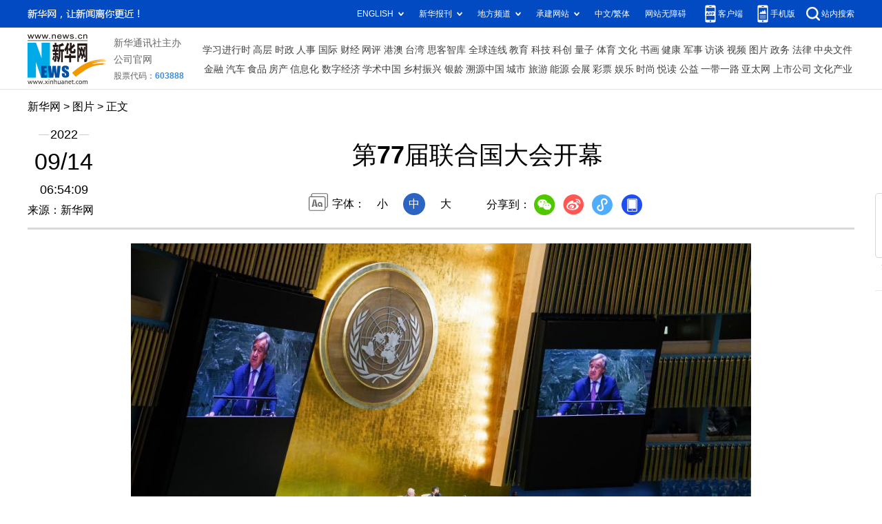

--- FILE ---
content_type: text/html; charset=utf-8
request_url: http://www.news.cn/photo/2022-09/14/c_1128999983_4.htm
body_size: 3877
content:
<!DOCTYPE HTML>
<html>
<head>
<meta http-equiv="Content-Type" content="text/html; charset=utf-8" /><meta name="publishid" content="1128999983.12.103.0"/><meta name="source" content="新华社"/><meta name="pageid" content="11118.11211.0.0.115479.0.0.0.0.0.111697.1128999983"/>
<meta name="apple-mobile-web-app-capable" content="yes" />
<meta name="apple-mobile-web-app-status-bar-style" content="black" />
<meta content="telephone=no" name="format-detection" />
<meta http-equiv="X-UA-Compatible" content="IE=edge" />
<meta content="width=device-width, initial-scale=1.0, minimum-scale=1.0, maximum-scale=1.0,user-scalable=no" name="viewport" />
<meta name="keywords" content="国际
" />
<meta name="description" content="第77届联合国大会开幕
---第77届联合国大会13日在纽约联合国总部开幕。这是新冠疫情暴发以来，联大首次举行全面回归线下的会议。" />
<script src="//www.news.cn/global/js/pageCore.js"></script>
<title>
第77届联合国大会开幕-新华网
</title>
<link rel="stylesheet" href="//lib.xinhuanet.com/common/reset.css" />
<link rel="stylesheet" href="//www.news.cn/2021detail/css/detail.css" />
<link rel="stylesheet" href="//www.news.cn/2021detail/css/detail-picture.css" />
<script src="//lib.xinhuanet.com/jquery/jquery1.12.4/jquery.min.js"></script>
<script src="http://res.wx.qq.com/open/js/jweixin-1.6.0.js"></script>
<script src="//lib.xinhuanet.com/common/share.js"></script>
</head>
<body>
<div class="fix-ewm domPC">
<img src="//www.xinhuanet.com/detail2020/images/ewm.png" width="94" alt="" />
<div class="fxd">
<span class="fxd-wx"></span>
<a href="javascript:void(0)" class="fxd-wb"></a>
<span class="fxd-xcx"></span>
<span class="fxd-khd"></span>
<div class="fxd-wx-ewm"><img /></div>
<div class="fxd-xcx-ewm"><img /></div>
<div class="fxd-khd-ewm"><img src="//www.xinhuanet.com/politics/newpage2020/images/qrcode-app.png" />
</div>
</div>
</div>
<div class="domPC">
<script src="//www.news.cn/2021homepro/scripts/smallTop.js"></script>
</div>
<div class="domMobile">
<script src="//www.news.cn/2021mobile/scripts/toppx.js"></script>
</div>
<div class="header domPC">
<div class="header-top clearfix">
<div class="header-nav left"><a href="//www.xinhuanet.com/" target="_blank">新华网</a> > <a class="curColumn">图片</a> > 正文</div>
</div>
<div class="header-cont clearfix">
<div class="header-time left">
<span class="year"><em> 2022</em></span><span class="day"><em> 09</em>/<em> 14</em></span><span class="time"> 06:54:09</span>
</div>
<div class="source">
来源：新华网
</div>
<div class="head-line clearfix">
<h1>
<span class="title">
第77届联合国大会开幕
</span>
<!--<span class="btn-audio"></span>-->
</h1>
<!--<audio class="hide" id="audioDom" src="" loop></audio>-->
<div class="pageShare">
<div class="setFont">字体：
<span id="fontSmall">小</span>
<span id="fontNormal" class="active">中</span>
<span id="fontBig">大</span>
</div>
<div class="share">
分享到：<a href="javascript:void(0)" class="wx"></a><a href="javascript:void(0)" class="wb"></a><a href="javascript:void(0)" class="xcx"></a><a href="javascript:void(0)" class="khd"></a>
<div class="wx-ewm"><img /></div>
<div class="xcx-ewm"><img /></div>
<div class="khd-ewm"><img src="//www.xinhuanet.com/politics/newpage2020/images/qrcode-app.png" /></div>
</div>
</div>
</div>
</div>
</div>
<div class="mheader domMobile">
<h1>
<span class="title">
第77届联合国大会开幕
</span>
</h1>
<div class="info">
2022-09-14 06:54:09
<span>
来源：
新华网
</span>
</div>
</div>
<div class="main clearfix">
<div class="main-left">
<div id="detail">
<p><img id="{5C746FF5-4FD3-445E-8BD1-81988FDED996}" src="1128999983_16631095734771n.jpg" align="center" /></p>
<p>　　9月13日，在位于纽约的联合国总部，联合国秘书长古特雷斯在第77届联合国大会第一次全会上致辞。</p>
<p>　　第77届联合国大会13日在纽约联合国总部开幕。这是新冠疫情暴发以来，联大首次举行全面回归线下的会议。</p>
<p>　　新华社记者王迎摄</p>
<img id="wxsharepic" title="微信分享图" style="BORDER-TOP: #ccc 10px solid; BORDER-RIGHT: #ccc 10px solid; BORDER-BOTTOM: #ccc 10px solid; BORDER-LEFT: #ccc 10px solid; DISPLAY: none" src="1128999983_16631150993191n.jpg" />
<div width="100%">
<p>
<center>
<div id="div_page_roll1" style="display:none">&nbsp;&nbsp; <a href="//www.news.cn/photo/2022-09/14/c_1128999983_3.htm">上一页</a> <a href="//www.news.cn/photo/2022-09/14/c_1128999983.htm">1</a> <a href="//www.news.cn/photo/2022-09/14/c_1128999983_2.htm">2</a> <a href="//www.news.cn/photo/2022-09/14/c_1128999983_3.htm">3</a> <span>4</span>&nbsp;&nbsp;</div>
<div id="div_currpage">&nbsp;&nbsp; <a href="//www.news.cn/photo/2022-09/14/c_1128999983_3.htm">上一页</a> <a href="//www.news.cn/photo/2022-09/14/c_1128999983.htm">1</a> <a href="//www.news.cn/photo/2022-09/14/c_1128999983_2.htm">2</a> <a href="//www.news.cn/photo/2022-09/14/c_1128999983_3.htm">3</a> <span>4</span>&nbsp;&nbsp;</div>
</center>
</p>
</div>
<script language="javascript">function turnpage(page){  document.all("div_currpage").innerHTML = document.all("div_page_roll"+page).innerHTML;}</script>
<div id="articleEdit">
<span class="tiyi1 domPC">
<a href="javascript:void(0);" class="advise">【纠错】</a>
<div class="tiyi01" id="advisebox01" style="display:none">
<div>
<iframe id="jc_link1" style="width:600px;height:350px; float:left;" border="0" marginwidth="0" framespacing="0" marginheight="0" frameborder="0" noresize="" scrolling="no" vspale="0"></iframe>
</div>
<div class="tiyi03">
<div id="jc_close1" style="cursor:pointer"><img src="//www.xinhuanet.com/images/syicon/space.gif" width="24" height="24" border="0" />
</div>
</div>
</div>
</span>
<span class="editor">
【责任编辑:王佳宁
】 
</span>
</div>
</div>
<!--相关新闻-->

<div class="picarea">
<div>
<ul>
<li>
<p class="img"><a href="//www.news.cn/photo/2022-09/14/c_1128999983.htm" target="_blank"><img src="../../titlepic/1128999983_1663109566041_title1n.jpg" width="150" height="100" border="0" alt="第77届联合国大会开幕" /></a></p>
<p class="tit"><a href="//www.news.cn/photo/2022-09/14/c_1128999983.htm" target="_blank">第77届联合国大会开幕</a></p>
</li>
<li>
<p class="img"><a href="//www.news.cn/photo/2022-09/13/c_1128999936.htm" target="_blank"><img src="../../titlepic/1128999936_1663084046481_title1n.jpg" width="150" height="100" border="0" alt="喜迎二十大｜吉林：抢抓机遇锐意创新" /></a></p>
<p class="tit"><a href="//www.news.cn/photo/2022-09/13/c_1128999936.htm" target="_blank">喜迎二十大｜吉林：抢抓机遇锐意创新</a></p>
</li>
<li>
<p class="img"><a href="//www.news.cn/photo/2022-09/13/c_1128999934.htm" target="_blank"><img src="../../titlepic/1128999934_1663108590844_title1n.jpg" width="150" height="100" border="0" alt="综述：共建&ldquo;一带一路&rdquo;为中哈合作注入新的生机与活力" /></a></p>
<p class="tit"><a href="//www.news.cn/photo/2022-09/13/c_1128999934.htm" target="_blank">综述：共建“一带一路”为中哈合作注入新的生机与活力</a></p>
</li>
<li>
<p class="img"><a href="//www.news.cn/photo/2022-09/13/c_1128999903.htm" target="_blank"><img src="../../titlepic/1128999903_1663079621600_title1n.jpg" width="150" height="100" border="0" alt="长江武汉段水位持续消退 大片滩涂露出江面" /></a></p>
<p class="tit"><a href="//www.news.cn/photo/2022-09/13/c_1128999903.htm" target="_blank">长江武汉段水位持续消退 大片滩涂露出江面</a></p>
</li>
<li>
<p class="img"><a href="//www.news.cn/photo/2022-09/13/c_1128999895.htm" target="_blank"><img src="../../titlepic/1128999894_1663078888014_title1n.jpg" width="150" height="100" border="0" alt="我国成功发射&ldquo;中星1E&rdquo;卫星" /></a></p>
<p class="tit"><a href="//www.news.cn/photo/2022-09/13/c_1128999895.htm" target="_blank">我国成功发射“中星1E”卫星</a></p>
</li>
<li>
<p class="img"><a href="//www.news.cn/photo/2022-09/13/c_1128999852.htm" target="_blank"><img src="../../titlepic/1128999852_1663076171331_title1n.jpg" width="150" height="100" border="0" alt="呼和浩特：秋染大青山" /></a></p>
<p class="tit"><a href="//www.news.cn/photo/2022-09/13/c_1128999852.htm" target="_blank">呼和浩特：秋染大青山</a></p>
</li>
<li>
<p class="img"><a href="//www.news.cn/photo/2022-09/13/c_1128999765.htm" target="_blank"><img src="../../titlepic/1128999765_1663073856301_title1n.jpg" width="150" height="100" border="0" alt="中国这十年&middot;系列主题新闻发布丨防御水旱灾害 建设幸福河湖&mdash;&mdash;&ldquo;中国这十年&rdquo;系列主题新闻发布会聚焦新时代水利发展成就" /></a></p>
<p class="tit"><a href="//www.news.cn/photo/2022-09/13/c_1128999765.htm" target="_blank">中国这十年·系列主题新闻发布丨防御水旱灾害 建设幸福河湖——“中国这十年”系列主题新闻发布会聚焦新时代水利发展成就</a></p>
</li>
<li>
<p class="img"><a href="//www.news.cn/photo/2022-09/13/c_1128999749.htm" target="_blank"><img src="../../titlepic/1128999749_1663073111088_title1n.jpg" width="150" height="100" border="0" alt="浙江省防指将防台风应急响应提升至Ⅰ级" /></a></p>
<p class="tit"><a href="//www.news.cn/photo/2022-09/13/c_1128999749.htm" target="_blank">浙江省防指将防台风应急响应提升至Ⅰ级</a></p>
</li>
<li>
<p class="img"><a href="//www.news.cn/photo/2022-09/13/c_1128999693.htm" target="_blank"><img src="../../titlepic/1128999693_1663070607041_title1n.jpg" width="150" height="100" border="0" alt="新华全媒+丨&ldquo;西电东送&rdquo;大动脉 特高压白浙线在渝顺利跨越长江" /></a></p>
<p class="tit"><a href="//www.news.cn/photo/2022-09/13/c_1128999693.htm" target="_blank">新华全媒+丨“西电东送”大动脉 特高压白浙线在渝顺利跨越长江</a></p>
</li>
<li>
<p class="img"><a href="//www.news.cn/photo/2022-09/13/c_1128999442.htm" target="_blank"><img src="../../titlepic/1128999442_1663063687417_title1n.jpg" width="150" height="100" border="0" alt="风雨钱江潮" /></a></p>
<p class="tit"><a href="//www.news.cn/photo/2022-09/13/c_1128999442.htm" target="_blank">风雨钱江潮</a></p>
</li>
<li>
<p class="img"><a href="//www.news.cn/photo/2022-09/13/c_1128999196.htm" target="_blank"><img src="../../titlepic/1128999196_1663059488659_title1n.jpg" width="150" height="100" border="0" alt="海报丨收获在金秋" /></a></p>
<p class="tit"><a href="//www.news.cn/photo/2022-09/13/c_1128999196.htm" target="_blank">海报丨收获在金秋</a></p>
</li>
<li>
<p class="img"><a href="//www.news.cn/photo/2022-09/13/c_1128999067.htm" target="_blank"><img src="../../titlepic/1128999067_1663058299012_title1n.jpg" width="150" height="100" border="0" alt="台风&ldquo;梅花&rdquo;逼近 船只进港避风" /></a></p>
<p class="tit"><a href="//www.news.cn/photo/2022-09/13/c_1128999067.htm" target="_blank">台风“梅花”逼近 船只进港避风</a></p>
</li>
<li>
<p class="img"><a href="//www.news.cn/photo/2022-09/13/c_1128998117.htm" target="_blank"><img src="../../titlepic/1128998117_1663038056709_title1n.jpg" width="150" height="100" border="0" alt="中国驻日使馆举办纪念中日邦交正常化50周年研讨会" /></a></p>
<p class="tit"><a href="//www.news.cn/photo/2022-09/13/c_1128998117.htm" target="_blank">中国驻日使馆举办纪念中日邦交正常化50周年研讨会</a></p>
</li>
<li>
<p class="img"><a href="//www.news.cn/photo/2022-09/13/c_1128997047.htm" target="_blank"><img src="../../titlepic/1128997047_1662999296610_title1n.jpg" width="150" height="100" border="0" alt="喜迎二十大｜黑龙江：龙腾虎跃全面振兴开新局" /></a></p>
<p class="tit"><a href="//www.news.cn/photo/2022-09/13/c_1128997047.htm" target="_blank">喜迎二十大｜黑龙江：龙腾虎跃全面振兴开新局</a></p>
</li>
<li>
<p class="img"><a href="//www.news.cn/photo/2022-09/12/c_1128996984.htm" target="_blank"><img src="../../titlepic/1128996984_1662997270949_title1n.jpg" width="150" height="100" border="0" alt="中国国际时装周在京落幕" /></a></p>
<p class="tit"><a href="//www.news.cn/photo/2022-09/12/c_1128996984.htm" target="_blank">中国国际时装周在京落幕</a></p>
</li>
</ul>
</div>
</div>
</div>
</div>
<div class="foot">
<script src="//lib.xinhuanet.com/common/foot.js"></script>
</div>
<div id="fontsize" style="display:none">
	
</div>
<div style="display:none" id="wxpic">

</div>
<script>
//微信分享图功能
var wxfxPic = $.trim($("#wxpic").html());
var detaiWxPic = $("#wxsharepic").attr("src");
if(wxfxPic==""){
	wxfxPic = '//lib.xinhuanet.com/common/sharelogo.jpg';
}
if(detaiWxPic){
	var curPageSrc = window.location.href;
	curPageSrc = curPageSrc.substring(0,curPageSrc.lastIndexOf('/')+1);
	wxfxPic = curPageSrc + detaiWxPic;
}
console.log("wxfxPic",wxfxPic);
wxConfig({
	title: '第77届联合国大会开幕',
	desc: '新华网，让新闻离你更近！',
	link: window.location.href,
	imgUrl: wxfxPic 
});
</script>
<script src="//www.news.cn/2021homepro/scripts/fixedNav.js"></script>
<script src="//www.news.cn/2021detail/js/control-picture.js"></script>
<script src="//www.news.cn/2021detail/js/detail-picture.js"></script>
<script src="//www.news.cn/2021detail/js/xh-video.js"></script>
<div style="display:none"><div id="fwl">010020050570000000000000011199211128999983</div><script type="text/javascript" src="//webd.home.news.cn/webdig.js?z=1"></script><script type="text/javascript">wd_paramtracker("_wdxid=010020050570000000000000011199211128999983")</script><noscript><img src="//webd.home.news.cn/1.gif?z=1&_wdxid=010020050570000000000000011199211128999983" border="0" /></noscript></div>   </body>
</html>


--- FILE ---
content_type: application/javascript; charset=utf-8
request_url: http://www.news.cn/2021detail/js/control-picture.js
body_size: 1898
content:
var lefttmp;
var righttmp;
$(document).ready(function() {　
	if($("#div_page_roll1").length){
		lefttmp = $("img", $("#leftar")).attr("src");
		righttmp = $("img", $("#rightar")).attr("src");
		leng = $("a", $("#div_currpage")).length;
		if (leng != 0) {
		    leng = leng - 1;
		    var nextLin = $("a", $("#div_currpage"))[leng].href;
		    var oneword = location.href + "#";
		    if (nextLin == oneword) {
		        leng = leng - 1;
		        nextLin = $("a", $("#div_currpage"))[leng].href;
		    }
		    var currurl = location.href;
		    var underpd = currurl.substring(currurl.indexOf("c_") + 2, currurl.indexOf(".htm"));
		    if (underpd.indexOf("_") == -1) {
		        prevLink = location.href;
		        nextLink = $("a", $("#div_currpage"))[0].href;
		        setTimeout("window.opener=null;window.location.href='" + nextLink + "'", 600000);
		    } else {
		        var currnum = currurl.indexOf(".htm");
		        var underlineindex = currurl.lastIndexOf("_") + 1;
		        var nextnum = nextLin.indexOf(".htm");
		        var underlinenext = nextLin.lastIndexOf("_") + 1;
		        var undernum = nextLin.substr(nextLin.indexOf("c_")).split("_").length - 1;
		        var temp = currurl.substring(underlineindex, currnum);
		        var nexttemp = nextLin.substring(underlinenext, nextnum);
		        var boolx = parseInt(temp, 10) > parseInt(nexttemp, 10);
		        if ((boolx) || (undernum == 1)) {
		            if ($("img", $("a", $("#content"))).length == 0) {
		                prevLink = nextLin;
		                if (undernum == 1) {
		                    nextLink = nextLin;
		                } else {
		                    nextLink = prevLink.substr(0, (prevLink.lastIndexOf("_"))) + ".htm";
		                }
		                setTimeout("window.opener=null;window.location.href='" + nextLink + "'", 600000);
		            } else {
		                prevLink = nextLin;
		                nextLink = $("a", $("#content"))[0].href;
		            }
		        } else {
		            var a_1 = $("#div_currpage a").eq(0).attr("href");
		            var a_2 = $("#div_currpage a").eq(1).attr("href");
		            if (a_1 == "#") prevLink = a_2;
		            else prevLink = $("a", $("#div_currpage"))[0].href;
		            nextLink = nextLin;
		        }
		    }
		} else {
		    prevLink = location.href;
		    nextLink = location.href;
		}
		document.onkeydown = pageEvent;

		function pageEvent(evt) {
		    evt = evt || window.event;
		    var key = evt.which || evt.keyCode;
		    if (key == 37) location = prevLink;
		    if (key == 39) location = nextLink;
		};
		var lefturl = prevLink;
		var righturl = nextLink;
		var imgurl = righturl;
		//var reg = /^{.+}$/gi;
		var theBrowser = userBrowser();
		$("#detail img").each(function (i) {
		    if ($(this).attr("id") == "wxsharepic") {
		        return false;
		    }

		    if ($(this).attr("id") !== undefined && $(this).attr("name") !== "audiospan") {
		        $(this).wrap("<div class='dask'></div>").parent().append("<a href='#' class='picleft'></a><a href='#' class='picright'></a>").parent().addClass("bigPic");
		        this.style.cursor = "pointer";
		        var width = $(this).width();
		        var w2 = width / 2;
		        var thisImage = $(this);
		        $(thisImage)[0].onmousemove = function () {
		            var n_offsetX;
		            var thisEvent = getEvent();
		            if (theBrowser == "Firefox") {
		                var evtOffsets = getOffset(thisEvent);
		                n_offsetX = evtOffsets.offsetX;
		            } else {
		                n_offsetX = thisEvent.offsetX;
		            }
		            if (n_offsetX < w2) {
		                /* var j = this.style.cursor;
		                 if (j.lastIndexOf('arr_left') < 0) {
		                     this.style.cursor = 'url(http://www.xinhuanet.com/photo/static/arr_left.cur),auto';
		                 }*/
		                imgurl = lefturl;
		            } else if (n_offsetX > w2) {
		                /* var j = this.style.cursor;
		                 if (j.lastIndexOf('arr_right') < 0) {
		                     this.style.cursor = 'url(http://www.xinhuanet.com/photo/static/arr_right.cur),auto';
		                 }*/
		                imgurl = righturl;
		            } else {
		                this.style.cursor = "pointer";
		            }
		        }
		        $(thisImage)[0].onmouseup = function () {
		            top.location = imgurl;
		        }
		        $(this).siblings(".picleft").attr("href", lefturl).siblings(".picright").attr("href", righturl);
		        $(".dask").hover(function () {
		            $(".dask .picleft,.dask .picright").show();
		        }, function () {
		            $(".dask .picleft,.dask .picright").hide();
		        })
		    }
		});
	}
});
function getEvent()
 {
    if (document.all) return window.event;
    func = getEvent.caller;
    while (func != null) {
        var arg0 = func.arguments[0];
        if (arg0)
        {
            if ((arg0.constructor == Event || arg0.constructor == MouseEvent) || (typeof(arg0) == "object" && arg0.preventDefault && arg0.stopPropagation))
            {
                return arg0;
            }
        }
        func = func.caller;
    }
    return null;
}
function getOffset(evt)
 {
    var target = evt.target;
    if (target.offsetLeft == undefined)
    {
        target = target.parentNode;
    }
    var pageCoord = getPageCoord(target);
    var eventCoord = {
        x: window.pageXOffset + evt.clientX,
        y: window.pageYOffset + evt.clientY
    };
    var offset = {
        offsetX: eventCoord.x - pageCoord.x,
        offsetY: eventCoord.y - pageCoord.y
    };
    return offset;
}
function getPageCoord(element)
 {
    var coord = {
        x: 0,
        y: 0
    };
    while (element)
    {
        coord.x += element.offsetLeft;
        coord.y += element.offsetTop;
        element = element.offsetParent;
    }
    return coord;
}
function userBrowser() {
    var browserName = navigator.userAgent.toLowerCase();
    if (/msie/i.test(browserName) && !/opera/.test(browserName)) {
        return "IE";
    } else if (/firefox/i.test(browserName)) {
        return "Firefox";
    } else if (/chrome/i.test(browserName) && /webkit/i.test(browserName) && /mozilla/i.test(browserName)) {
        return "Chrome";
    } else if (/opera/i.test(browserName)) {
        return "Opera";
    } else if (/webkit/i.test(browserName) && !(/chrome/i.test(browserName) && /webkit/i.test(browserName) && /mozilla/i.test(browserName))) {
        return "Safari";
    } else {
        return "unKnow";
    }
}

--- FILE ---
content_type: text/plain;charset=UTF-8
request_url: http://api.home.news.cn/wx/jsapi.do?callback=jQuery112405554572646886036_1768941302946&mpId=390&url=http%3A%2F%2Fwww.news.cn%2Fphoto%2F2022-09%2F14%2Fc_1128999983_4.htm&_=1768941302947
body_size: 310
content:
jQuery112405554572646886036_1768941302946({"code":200,"description":"操作成功","content":{"signature":"8ce4a10563027f10003c9ededbc951e32fc1f20a","appId":"wxbb5196cf19a1a1af","nonceStr":"f1fe5e89bdb44846894e8efcd676a60c","url":"http://wwwnewscn/photo/2022-09/14/c_1128999983_4htm","timestamp":1768941305}});